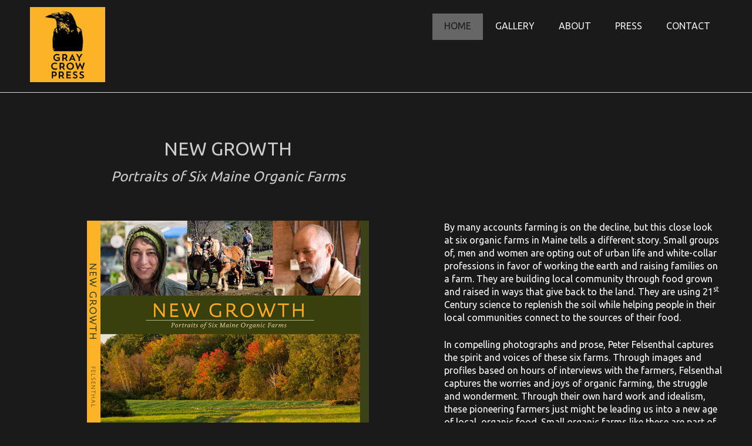

--- FILE ---
content_type: text/html
request_url: https://graycrowpress.com/
body_size: 4326
content:
<!DOCTYPE html>
<!--[if lt IE 7]>      <html class="no-js lt-ie9 lt-ie8 lt-ie7"> <![endif]-->
<!--[if IE 7]>         <html class="no-js lt-ie9 lt-ie8"> <![endif]-->
<!--[if IE 8]>         <html class="no-js lt-ie9"> <![endif]-->
<!--[if gt IE 8]><!--> <html class="no-js"> <!--<![endif]-->
  <head>
    <meta charset="utf-8" />
    <meta http-equiv="X-UA-Compatible" content="IE=edge,chrome=1" />

    <title>Gray Crow Press - NEW GROWTH</title>
    <meta name="description" content="In compelling photographs and prose, Peter Felsenthal captures the spirit and voices of six organic Maine farms." />
    <meta name="keywords" content="Gray Crow Press peterfelsenthal.com Peter Felsenthal NEW GROWTH Portraits Maine Organic Farms Farming Goranson Balfour Fuzzy Udder Creamery Buckwheat Blossom Six River Square Tarbox" />

    <!-- Mobile viewport -->
    <meta name="viewport" content="width=device-width, initial-scale=1.0, user-scalable=yes" />

    <!--link rel="shortcut icon" href="images/favicon.ico"  type="image/x-icon"-->
    <link rel="shortcut icon" type="image/gif" href="images/gcp_icon.gif" />

    <!-- CSS-->
    <!-- Google web fonts. You can get your own bundle at https://www.google.com/fonts. Don't forget to update the CSS accordingly!-->
    <link href='https://fonts.googleapis.com/css?family=Droid+Serif|Ubuntu' rel='stylesheet' type='text/css' />

    <link rel="stylesheet" href="css/normalize.css" />
    <link rel="stylesheet" href="js/flexslider/flexslider.css" />
    <link rel="stylesheet" href="css/gray-style.css" />

    <!-- end CSS-->

    <!-- JS-->
    <script src="js/libs/modernizr-2.6.2.min.js"></script>
    <!-- end JS-->

    <!-- Scripts for Lightbox simulation from http://www.dwuser.com/education/content/click-to-zoom-for-photos-adding-lightbox-effect-to-your-images/ -->
    <script type="text/javascript" src="https://ajax.googleapis.com/ajax/libs/jquery/1.7/jquery.min.js"></script>
    <link rel="stylesheet" href="css/fb2/jquery.fancybox.css" type="text/css" media="screen" />
    <script type="text/javascript" src="js/fb2/jquery.fancybox.js"></script>

  </head>

  <body id="home">

    <!-- facebook LIKE script -->
    <div id="fb-root"></div>
    <script>
      (function(d, s, id) {
        var js, fjs = d.getElementsByTagName(s)[0];
        if (d.getElementById(id)) return;
        js = d.createElement(s); js.id = id;
        js.src = "//connect.facebook.net/en_US/sdk.js#xfbml=1&version=v2.0";
        fjs.parentNode.insertBefore(js, fjs);
      }(document, 'script', 'facebook-jssdk'));
    </script>

    <!-- header area -->
    <header class="wrapper clearfix">

      <div id="banner">
        <div id="logo"><a href="index.html"><img src="images/gcp_logo.jpg" width="128" alt="Gray Crow Press"></a></div>
      </div>

      <!-- main navigation -->
      <nav id="topnav" role="navigation">
        <div class="menu-toggle">Menu</div>
        <ul class="srt-menu" id="menu-main-navigation">
          <li class="current">
            <a href="index.html">HOME</a>
          </li>
          <li>
            <a href="http://www.peterfelsenthal.com">GALLERY</a>
          </li>
          <li>
            <a href="about.html">ABOUT</a>
          </li>
          <li>
            <a href="press.html">PRESS</a>
          </li>
          <li>
            <a href="contact.html">CONTACT</a>
          </li>
        </ul>
      </nav><!-- end main navigation -->

    </header><!-- end header -->


    <!-- hero area (the grey one with a slider -->
    <section id="hero" class="clearfix">
      <!-- responsive FlexSlider image slideshow -->
      <div class="wrapper">
        <div class="row">
          <div class="grid_7">
            <br />
            <br />
            <h1>NEW GROWTH</h1>
            <h2><em>Portraits of Six Maine Organic Farms</em></h2>
            <br />
            <br />
            <br />
          </div>
          <div class="grid_7">
            <div class="text_center">
              <img src="images/growth_cover.jpg" width="480" alt="NEW GROWTH" />
            </div>
            <br />
            <br />
            <br />
          </div>

          <div class="grid_5" rightfloat>
            <p>
              By many accounts farming is on the decline, but this
              close look at six organic farms in Maine tells a different
              story. Small groups of, men and women are opting out
              of urban life and white-collar professions in favor of
              working the earth and raising families on a farm. They
              are building local community through food grown and
              raised in ways that give back to the land. They are using
              21<sup>st</sup> Century science to replenish the soil while helping
              people in their local communities connect to the
              sources of their food.
            </p>
            <p>
              In compelling photographs and prose, Peter Felsenthal
              captures the spirit and voices of these six farms.
              Through images and profiles based on hours of interviews
              with the farmers, Felsenthal captures the worries
              and joys of organic farming, the struggle and wonderment.
              Through their own hard work and idealism,
              these pioneering farmers just might be leading us into
              a new age of local, organic food. Small organic farms
              like these are part of a countrywide movement that
              is changing the way we look at what we eat, and this
              book gives us an intimate view of the people and places
              behind this movement.
            </p>
            <p>
              <div class="row">
                <div class="grid_12">
                  ISBN: 978-0-692-21854-9
                  <br />
                  10 3/8 x 9 7/8 x 5/8 of an inch, 146 pages, 2 pounds
                  <br />
                  <br />
                  $23.80 (free Media Mail shipping)
                  <br />
                  - Expedited Priority Mail shipping: $12
                  <br />
                  - For book order contact <a href="mailto:pfelsenthal@gmail.com">pfelsenthal@gmail.com</a>
                </div>
              </div>
            </p>
            <p>
              <div class="row">
                <div class="grid_6" rightfloat>
                  &nbsp;
                </div>
              </div>
            </p>
              <div class="row">
              <div class="grid_3">
              </div>
              <div class="grid_9" rightfloat>
                <p>
                  <br />
                  <br />
                  <!-- Facebook LIKE button - ToDo: edit link and ID for real page -->
                  <!--
                  <div class="fb-like" data-href="https://www.facebook.com/mainephotographyshow" data-layout="standard" data-action="like" data-show-faces="false" data-share="true" colorscheme="dark"></div>
                  -->
                </p>
                <br />
                <br />
                <br />
              </div>
            </div>
          </div>
        </div><!-- end row -->

        <div class="row">
          <div class="grid_12">
            <div class="flexslider">
              <ul class="slides">
                <li data-thumb="images/thumbs/growth10.jpg">
                  <a class="fancybox" rel="group" href="images/large/growth10.jpg"><img src="images/growth10.jpg" alt="Book Sample: Introduction" /></a>
                  <p class="flex-caption">Book Sample: <em>Introduction</em></p>
                </li>
                <li data-thumb="images/thumbs/growth98.jpg">
                  <a class="fancybox" rel="group" href="images/large/growth98.jpg"><img src="images/growth98.jpg" alt="Book Sample: Pages of Chapter Buckwheat Blossom Farm" /></a>
                  <p class="flex-caption">Book Sample: Pages of Chapter <em>Buckwheat Blossom Farm</em></p>
                </li>
                <li data-thumb="images/thumbs/growth120.jpg">
                  <a class="fancybox" rel="group" href="images/large/growth120.jpg"><img src="images/growth120.jpg" alt="Book Sample: Pages of Chapter Six River Farm" /></a>
                  <p class="flex-caption">Book Sample: Pages of Chapter <em>Six River Farm</em></p>
                </li>
                <li data-thumb="images/thumbs/growth144.jpg">
                  <a class="fancybox" rel="group" href="images/large/growth144.jpg"><img src="images/growth144.jpg" alt="Book Sample: Pages of Chapter Square Tarbox Farm" /></a>
                  <p class="flex-caption">Book Sample: Pages of Chapter <em>Square Tarbox Farm</em></p>
                </li>
              </ul>
            </div><!-- FlexSlider -->
          </div><!-- end grid_12 -->
        </div><!-- end row -->

      </div><!-- end wrapper -->
    </section><!-- end hero area -->


    <!-- main content area -->
    <div id="main" class="wrapper">


      <!-- content area -->
      <section id="content" class="wide-content">
        <div class="row">
          <div class="grid_4">
            <h1 class="first-header">Introduction</h1>
            <h2><em>New Growth</em></h2>
            <!--img src="images/peter" /-->
            <p>
              In Maine, promising trends are emerging that indicate a real and growing
              interest in farming. With each new USDA Census of Agriculture, we see
              that the number of farms is increasing overall. When we look more deeply
              at the types of farms that are growing in numbers, as of the 2007 Census, more
              than 40 percent are in the one- to forty-nine-acre range. These smaller farms are
              also becoming more diversified in their product offerings, and are increasingly
              choosing to be certified organic, or are adopting mainly organic and agroecological
              methods, whether certified or not.
            </p>
            <p>
              In fact, there has been a marked increase in the number of certified organic
              farms over the past twenty-five years. In 1988, there were just 42 certified farms in
              the state. The <em>Maine Organic Farmers and Gardeners Association</em> (MOFGA) - an
              organization that has been instrumental in fostering this growing organic movement
              in Maine, and nationally, and on whose board I served as president (from
              2007 - 2008) has estimated that this number will climb to 450 certified farms by
              the end of 2013.
            </p>
            <p>
              Also notable is the fact that the average age of organic farmers is lower than the
              average age of farmers in general, which tells us that younger generations are acting
              upon the belief that opportunity exists here to both make a living and to make a good
              life, raising food and fiber using organic methods in the beautiful fields, forests, and
              coastal areas of Maine.
            </p>
          </div>

          <div class="grid_4">
            <h1 class="first-header">About the Author</h1>
            <p class="text_center">
              <img src="images/peter.jpg" width="240" alt="Peter Felsenthal" />
            </p>
            <br />
            <p>
              Peter Felsenthal began taking photos long ago with
              a box camera, before a career in technology ushered
              him into the digital age. His writing experience spans
              newspapers, proposal writing, and poetry.
            </p>
            <p>
              Peter&#39;s
              life-long interest in farms and gardens and frequent
              visits to farmers&#39; markets near his home in Boothbay
              lead him to this book.
            </p>
          </div>

          <div class="grid_4">
            <h1 class="first-header">Testimonies</h1>
            <!--img src="images/basic-pic3.jpg" /-->
            <p>
              In my own experience, as the daughter of an organic dairy farmer, I think this
              book holds great importance, as it provides a snapshot of what Maine&#39;s organic
              farms look like today as they adapt to new challenges and opportunities. Farming
              is hard work, and that can be seen up close here in pictures that capture the setting
              of everyday chores, along with the bucolic charm of wide-angled landscape shots.
            </p>
            <p>
              These images also reveal the obvious joy these innovative and dedicated farmers
              experience as they produce our food, and illuminate why it is that farmers who work
              to use sustainable farming practices hold a much-deserved growing importance in
              our culture.
            </p>
            <p>--AMANDA BEAL</p>
            <br>
            <div class="font-smaller"><em>Former Board President of The Maine Organic Farmers and Gardeners Association (MOFGA)</em></div>
            <br>
            <p>You can read more testmonies on the <a href="press.html">press page</a>.</p>
          </div>
        </div><!-- end row -->
      </section><!-- end content area -->

    </div><!-- #end div #main .wrapper -->


    <!-- footer area -->
    <footer>
      <div id="colophon" class="wrapper clearfix" style="color:#666666;">
        <p>&copy; Peter Felsenthal Photography 2021 | <a href="http://kwasir.org" style="color:#666666;">Web Design by Norbert Leser</a> | All rights reserved.</p>
      </div>

      <!--You can NOT remove this attribution statement from any page, unless you get the permission from prowebdesign.ro-->
      <div id="attribution" class="wrapper clearfix" style="color:#333333; font-size:11px;">
        Site built with 
        <a href="http://www.prowebdesign.ro/simple-responsive-template/" target="_blank" title="Simple Responsive Template is a free software by www.prowebdesign.ro" style="color:#333333;">
        Simple Responsive Template
        </a>
      </div><!--end attribution-->

    </footer><!-- #end footer area -->

    <!-- jQuery -->
    <!--script src="https://ajax.googleapis.com/ajax/libs/jquery/1/jquery.min.js"></script>
    <script>
      window.jQuery || document.write('<script src="js/libs/jquery-1.9.0.min.js">\x3C/script>');
    </script-->

    <script defer src="js/flexslider/jquery.flexslider-min.js"></script>

    <!-- fire ups - read this file!  -->
    <script src="js/main.js"></script>

    <!-- Scripts for Lightbox simulation from http://www.dwuser.com/education/content/click-to-zoom-for-photos-adding-lightbox-effect-to-your-images/ -->

<!-- Start of StatCounter Code for Default Guide -->
<script type="text/javascript">
var sc_project=10592298; 
var sc_invisible=1; 
var sc_security="aea4029b"; 
var scJsHost = (("https:" == document.location.protocol) ?
"https://secure." : "http://www.");
document.write("<sc"+"ript type='text/javascript' src='" +
scJsHost+
"statcounter.com/counter/counter.js'></"+"script>");
</script>
<!-- End of StatCounter Code for Default Guide -->
  </body>
</html>


--- FILE ---
content_type: text/javascript
request_url: https://graycrowpress.com/js/main.js
body_size: 434
content:

// Fireup the plugins
//$(window).load(function() {
$(document).ready(function(){
  // The slider being synced must be initialized first
  $('#carousel').flexslider({
    animation: "slide",
    controlNav: false,
    animationLoop: false,
    slideshow: false,
    itemWidth: 120,
    itemMargin: 5,
    asNavFor: '#slider'
  });
   
  $('#slider').flexslider({
    animation: "fade",
    controlNav: false,
    animationLoop: false,
    slideshow: true,
    //itemWidth: 480,
    //itemMargin: 5,
    sync: "#carousel",
    start: function(slider){
      $('body').removeClass('loading');
    }
  });

	// initialise  slideshow
	$('.flexslider').flexslider({
    animation: "slide",
    slideshowSpeed: 7000,
    pauseOnAction: true,
    //itemWidth: 960,
    controlNav: "thumbnails",
    start: function(slider){
      $('body').removeClass('loading');
    }
  });

	// initialise  lightbox image zoom
	$('.fancybox').fancybox({
    //padding : 0,
    width : 1200,
    //fitToView : false,
    openEffect  : 'elastic'
  });

});

/**
 * Handles toggling the navigation menu for small screens.
 */
( function() {
	var button = document.getElementById( 'topnav' ).getElementsByTagName( 'div' )[0],
	    menu   = document.getElementById( 'topnav' ).getElementsByTagName( 'ul' )[0];

	if ( undefined === button )
		return false;

	// Hide button if menu is missing or empty.
	if ( undefined === menu || ! menu.childNodes.length ) {
		button.style.display = 'none';
		return false;
	}

	button.onclick = function() {
		if ( -1 == menu.className.indexOf( 'srt-menu' ) )
			menu.className = 'srt-menu';

		if ( -1 != button.className.indexOf( 'toggled-on' ) ) {
			button.className = button.className.replace( ' toggled-on', '' );
			menu.className = menu.className.replace( ' toggled-on', '' );
		} else {
			button.className += ' toggled-on';
			menu.className += ' toggled-on';
		}
	};
} )();
